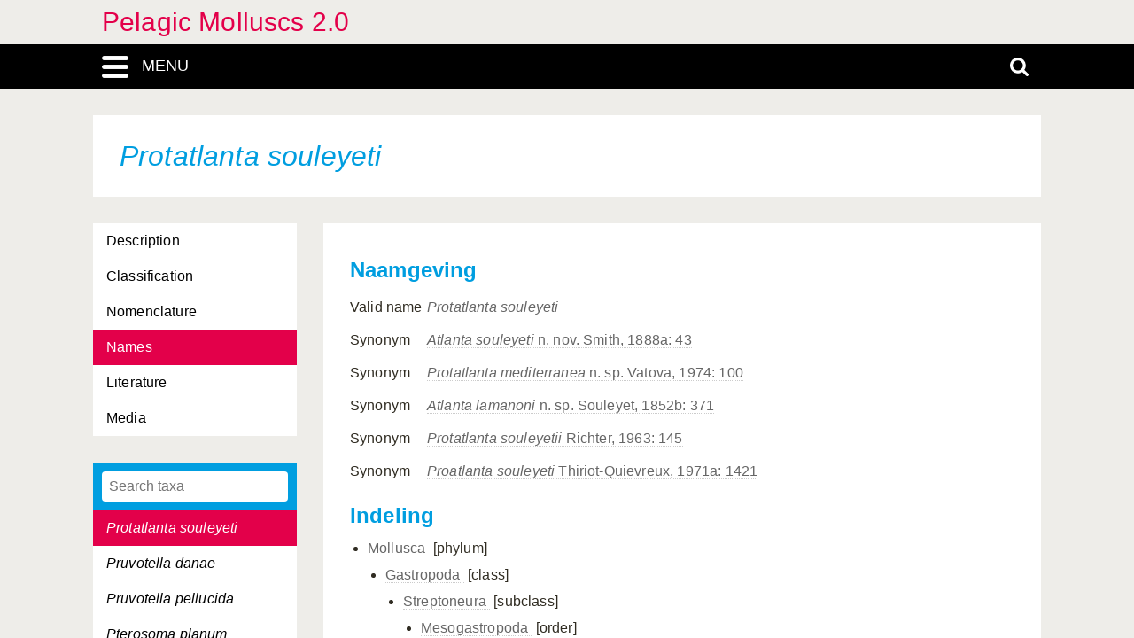

--- FILE ---
content_type: text/html; charset=UTF-8
request_url: https://pelagic-molluscs.linnaeus.naturalis.nl/linnaeus_ng/app/views/species/nsr_taxon.php?id=116809&cat=CTAB_NAMES
body_size: 3573
content:

<!DOCTYPE html>
<html lang="en">
<head>
	<meta http-equiv="Content-Type" content="text/html; charset=utf-8" />
	<meta name="keywords" content="" />
	<meta name="description" content="" />

	    
	<meta name="lng-project-id" content="169" />
	<meta name="server" content="755f7b1aaeb1" />
	<meta name="viewport" content="width=device-width, initial-scale=1">

	<title>Pelagic Molluscs 2.0: Protatlanta souleyeti</title>

    <link href="../../../app/style/naturalis/images/favicon.ico" rel="shortcut icon" >
    <link href="../../../app/style/naturalis/images/favicon.ico" rel="icon" type="image/x-icon">
	<link rel="stylesheet" type="text/css" media="screen" href="../../../app/style/linnaeus_ng/dialog/jquery.modaldialog.css" />
    <link rel="stylesheet" type="text/css" href="../../../app/style/css/inline_templates.css">
	<link rel="stylesheet" type="text/css" media="screen" href="../utilities/dynamic-css.php" />
	<link rel="stylesheet" type="text/css" media="screen" href="../../../app/style/linnaeus_ng/basics.css" />
	<link rel="stylesheet" type="text/css" media="screen" href="../../../app/style/linnaeus_ng/lookup.css" />
	<link rel="stylesheet" type="text/css" media="screen" href="../../../app/style/linnaeus_ng/species.css" />
	<link rel="stylesheet" type="text/css" href="../../../app/style/css/orchids.css">
	<link rel="stylesheet" type="text/css" media="screen" title="default" href="../../../app/style/css/ionicons.min.css" />
	<link rel="stylesheet" type="text/css" media="screen" title="default" href="../../../app/vendor/prettyPhoto/css/prettyPhoto.css" />
	<link rel="stylesheet" type="text/css" media="screen" title="default" href="../../../app/vendor/fancybox/jquery.fancybox.css" />
	<link rel="stylesheet" type="text/css" media="print" href="../../../app/style/linnaeus_ng/print.css" />

    <!--[if IE]>
        <link rel="stylesheet" type="text/css" href="../../../app/style/linnaeus_ng/ie.css" />
    <![endif]-->
    <!--[if IE 8]>
        <link rel="stylesheet" type="text/css" href="../../../app/style/linnaeus_ng/ie7-8.css" />
    <![endif]-->
    <!--[if IE 7]>
        <link rel="stylesheet" type="text/css" href="../../../app/style/linnaeus_ng/ie7.css" />
    <![endif]-->


	<script type="text/javascript" src="../../../app/vendor/raphael/raphael.min.js"></script>
	<script type="text/javascript" src="../../../app/vendor/bundle.js"></script>
	<script type="text/javascript" src="../../../app/javascript/jquery.shrinkText.js"></script>
	<script type="text/javascript" src="../../../app/javascript/jquery.prettyDialog.js"></script>
    <script type="text/javascript" src="../../../app/javascript/inline_templates.js"></script>
	<script type="text/javascript" src="../../../app/javascript/project_specific/traits.js"></script>



	<script type="text/javascript" src="../../../app/javascript/main.js"></script>
	<script type="text/javascript" src="../../../app/javascript/lookup.js"></script>
	<script type="text/javascript" src="../../../app/javascript/dialog/jquery.modaldialog.js"></script>
	<script type="text/javascript" src="../../../app/javascript/orchid.js"></script>
</head>
<body id="body" class="module-species">
	<!-- Google Tag Manager (noscript) -->
<noscript><iframe src="https://www.googletagmanager.com/ns.html?id=GTM-P9TFPT5"
height="0" width="0" style="display:none;visibility:hidden"></iframe></noscript>
<!-- End Google Tag Manager (noscript) -->
<div class="site__container">
	<div class="menu__container menu__container-js">
		<object class="logo-svg" data="../../../app/style/img/naturalis-logo-wit.svg" type="image/svg+xml">
		</object>
				    <ul class="side-menu">    
                                                            <li><a href="../introduction/">Introduction</a></li>
                                                                                                <li><a href="../index/">Index</a></li>
                                                                                                <li><a href="../highertaxa/">Higher taxa</a></li>
                                                                                                <li><a class="main-menu-selected" href="../species/">Species</a></li>
                                                                                                <li><a href="../key/">Single-access key</a></li>
                                                                                                            <li><a href="../glossary/">Glossary</a></li>
                                                                                                <li><a href="../literature2/">Literature</a></li>
                                                                                                                                                                                                                                    <li><a href="../search/search.php">Advanced search</a></li>
                                            </ul>			</div>
	<div class="content__container">
				    <div class="menu-title-bar__container">
	<div class="site-title">
					<a href="../linnaeus/index.php">Pelagic Molluscs 2.0</a>
			</div>
	<div class="menu-search-bar__container">
		<div class="search-bar__container">
			<div class="search-bar">
				<input type="text" name="search" id="search" class="search-box" autocomplete="off" placeholder="Search..." value="" onkeyup="if (event.keyCode==13) { doSearch(); }" required />

				<a href="javascript:void(0)" class="close-search close-search-js">
					<i class="ion-close-round"></i>
				</a>
			</div>
		</div>
		<div class="menu-bar__container">
			<div class="menu-bar">
				<div class="menu-toggle menu-toggle-js" href="javascript:void(0)"><div class="menu-toggle-text">MENU</div></div>
				<!-- <a class="menu-toggle menu-toggle-over-js" href="javascript:void(0)"></a> -->
				<div class="responsive-site-title">
											<a href="../linnaeus/index.php">Pelagic Molluscs 2.0</a>
									</div>
				<a class="search-toggle search-toggle-js" href="javascript:void(0)"></a>
			</div>
		</div>
	</div>
</div>				<div class="scroll__container">
			<div id="container">
				
			<form method="get" action="/linnaeus_ng/app/views/species/nsr_taxon.php" id="theForm"></form>
<div class="page-title">
	<span class="set-as-title"><span class="italics">Protatlanta souleyeti</span></span>
	</div>
<div id="main-body">

<!-- Ruud: removed condition if $controllerBaseName !== 'module' /-->
						<div class="sidebar__container">
									<div class="category__container">
				        <ul>
				            				            <li id="ctb-329">
				 				<a href="../species/nsr_taxon.php?id=116809&cat=TAB_DESCRIPTION"				                				                >Description</a>
				            </li>
				            				            				            <li id="ctb--3">
				 				<a href="../species/nsr_taxon.php?id=116809&cat=CTAB_CLASSIFICATION"				                				                >Classification</a>
				            </li>
				            				            				            <li id="ctb-330">
				 				<a href="../species/nsr_taxon.php?id=116809&cat=TAB_NOMENCLATURE"				                				                >Nomenclature</a>
				            </li>
				            				            				            <li id="ctb--1">
				 				<a href="../species/nsr_taxon.php?id=116809&cat=CTAB_NAMES"				                				                class="category-active"
				                				                >Names</a>
				            </li>
				            				            				            <li id="ctb--5">
				 				<a href="../species/nsr_taxon.php?id=116809&cat=CTAB_LITERATURE"				                				                >Literature</a>
				            </li>
				            				            				            <li id="ctb--2">
				 				<a href="../species/nsr_taxon.php?id=116809&cat=CTAB_MEDIA"				                				                >Media</a>
				            </li>
				            				            				        </ul>
				    </div>
			    									<div class="lookup__container">
						<div id="lookupDialog">
							<input type="text" id="lookupDialogInput" placeholder="Search taxa">
							<div id="lookup-DialogContent"></div>
						</div>
					</div>
				                
				<div id="menu-bottom"></div>
                
			</div>	
				<div id="page-container">

<div id="dialogRidge">
	<div id="content" class="taxon-detail">
    	<div>
        	
 							
<h2 id="name-header"><b>Naamgeving</b></h2>

<table id="names-table">
														<tr>
					<td>
            	            Valid name
                      </td>
          <td>
          	<a href="name.php?id=116454"><span class="italics">Protatlanta souleyeti</span></a>
            	        </td>
        </tr>
																																	<tr><td>Synonym</td><td><a href="name.php?id=117163"><i>Atlanta souleyeti</i> n. nov. Smith, 1888a: 43</a></td></tr>
																																					<tr><td>Synonym</td><td><a href="name.php?id=117160"><i>Protatlanta mediterranea</i> n. sp. Vatova, 1974: 100</a></td></tr>
																																					<tr><td>Synonym</td><td><a href="name.php?id=117161"><i>Atlanta lamanoni</i> n. sp. Souleyet, 1852b: 371</a></td></tr>
																																					<tr><td>Synonym</td><td><a href="name.php?id=117162"><i>Protatlanta souleyetii</i> Richter, 1963: 145</a></td></tr>
																																					<tr><td>Synonym</td><td><a href="name.php?id=117159"><i>Proatlanta souleyeti</i> Thiriot-Quievreux, 1971a: 1421</a></td></tr>
											</table>

	<p>
		<h2>Indeling</h2>
		<ul class="taxonoverzicht">
			<li class="root">
																<span class="classification-preffered-name"><a href="nsr_taxon.php?id=116451">
									Mollusca
								</a>&nbsp;<span class="classification-rank">[phylum]</span></span>
												<ul class="taxonoverzicht">
					<li>
																	<span class="classification-preffered-name"><a href="nsr_taxon.php?id=116453">
									Gastropoda
								</a>&nbsp;<span class="classification-rank">[class]</span></span>
												<ul class="taxonoverzicht">
					<li>
																	<span class="classification-preffered-name"><a href="nsr_taxon.php?id=116456">
									Streptoneura
								</a>&nbsp;<span class="classification-rank">[subclass]</span></span>
												<ul class="taxonoverzicht">
					<li>
																	<span class="classification-preffered-name"><a href="nsr_taxon.php?id=116538">
									Mesogastropoda
								</a>&nbsp;<span class="classification-rank">[order]</span></span>
												<ul class="taxonoverzicht">
					<li>
																	<span class="classification-preffered-name"><a href="nsr_taxon.php?id=116539">
									Atlantacea
								</a>&nbsp;<span class="classification-rank">[superfamily]</span></span>
												<ul class="taxonoverzicht">
					<li>
																	<span class="classification-preffered-name"><a href="nsr_taxon.php?id=116541">
									Atlantidae
								</a>&nbsp;<span class="classification-rank">[family]</span></span>
												<ul class="taxonoverzicht">
					<li>
																	<span class="classification-preffered-name"><a href="nsr_taxon.php?id=116545">
									<span class='italics'>Protatlanta</span> 
								</a>&nbsp;<span class="classification-rank">[genus]</span></span>
												<ul class="taxonoverzicht">
					<li>
																	<span class="classification-preffered-name"><a href="nsr_taxon.php?id=116809">
									<span class='italics'>Protatlanta souleyeti</span> 
								</a>&nbsp;<span class="classification-rank">[species]</span></span>
																													</li></ul>
												</li></ul>
												</li></ul>
												</li></ul>
												</li></ul>
												</li></ul>
												</li></ul>
												</li></ul>
									</li>				
		</ul>
	</p>

<script type="text/JavaScript">
$(document).ready(function()
{

	
} );
</script>
			
			        </div>
	</div>
</div>


<script type="text/JavaScript">
$(document).ready(function()
{

	$( 'title' ).html( $('<p>' + $('.set-as-title').html() + '</p>').text() + ' - ' + $( 'title' ).html() );

	
	$('img[class=intern]').each(function() { $(this).remove(); } )

	
	
	allLookupContentOverrideUrl('../species/ajax_interface.php');
	allLookupSetListMax(250);
	allLookupSetAlwaysFetch(true);
	allLookupSetExtraVar( { name:'lower',value:1 } );
	allLookupShowDialog();
} );
</script>

<div class="inline-templates" id="lookupDialogItem">
	<p id="allLookupListCell-%COUNTER%" class="row%ROW-CLASS%" lookupId="%ID%" onclick="%ONCLICK%">
    	%LABEL%<span class="allLookupListSource" style="%SOURCE-STYLE%"> (%SOURCE%)</span>
	</p>
</div>

	<script>
    let code='GTM-P9TFPT5';
    
    (function(w,d,s,l,i) {w[l]=w[l]||[];w[l].push({'gtm.start': new Date().getTime(),event:'gtm.js'});var f=d.getElementsByTagName(s)[0], j=d.createElement(s),dl=l!='dataLayer'?'&l='+l:'';j.async=true;j.src= 'https://www.googletagmanager.com/gtm.js?id='+i+dl;f.parentNode.insertBefore(j,f);})(window,document,'script','dataLayer',code);
    
</script>
				<div id="allLookupList" class="allLookupListInvisible"></div>
			</div>
			</div>
			</div>
						    			        <script type="text/javascript">
	allLookupSetSelectedId(116809);
</script>

<!-- <div id="allNavigationPane">
<div class="navigation-icon-wrapper">

<span onclick="allLookupShowDialog()" id="contents-icon" title="Contents" class="navigation-icon icon-book" />
Contents</span>


    <span class="navigation-icon icon-nav-back icon-inactive" id="back-icon-inactive">Back</span>
</div>
</div>
 -->			    						<div id="bottombar" class="navbar navbar-inverted">
				<div class="container">
					<ul class="footer-menu__list">
						<li>
							<a href="https://linnaeus.naturalis.nl/" target="_blank">
								Linnaeus
							</a>
						</li>
						<li>
							<span class="decode"><n gvgyr="yvaanrhf@anghenyvf.ay" uers="znvygb:yvaanrhf@anghenyvf.ay?fhowrpg=Cryntvp%20Zbyyhfpf%202.0" ery="absbyybj">pbagnpg</n></span>
						</li>
						<li>
							<a target="_blank" href="https://www.naturalis.nl">
								Naturalis Biodiversity Center
							</a>	
						</li>
					</ul>
				</div>
			</div>
		</div>
	</div>
</div>
<script type="text/JavaScript">
$(document).ready(function()
{
	//http://fancyapps.com/fancybox/3/docs/#options
	$('[data-fancybox]').fancybox({
		arrows : false,
		infobar : true,
		animationEffect : false
	});

	$(".inline-video").each(function()
	{
		$_me = $(this);

        $_me
            .removeAttr('onclick')
				.attr('onClick', 'showVideo("' + arr_arguments[1] + '","' + arr_arguments[3] +'");');

		arr_arguments = $_me.attr("onclick").split("'");
	});


	if( jQuery().prettyDialog )
	{
		$("a[rel^='prettyPhoto']").prettyDialog();
	}

				addRequestVar('id','116809')
				addRequestVar('cat','CTAB_NAMES')
			chkPIDInLinks(169,'epi');
	
})
</script>
</body>
</html>
